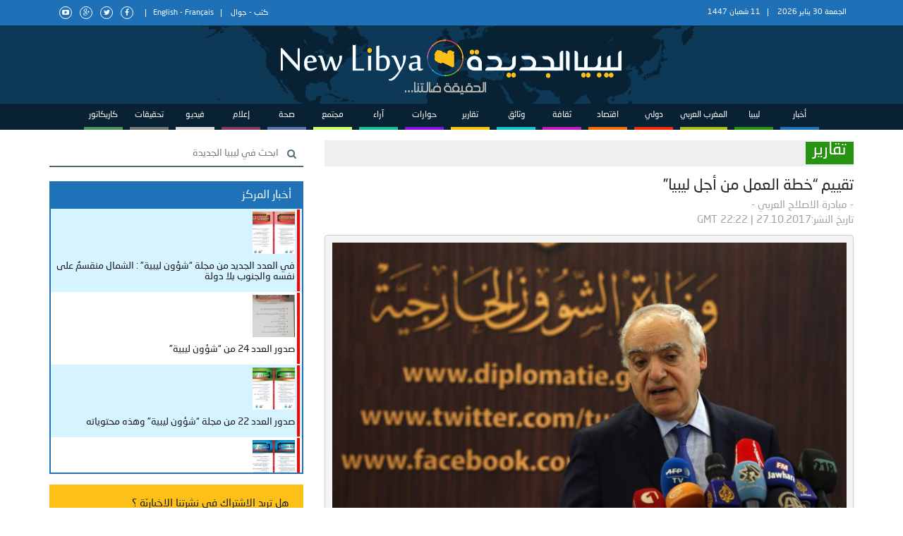

--- FILE ---
content_type: text/html; charset=UTF-8
request_url: http://www.newlibya.net/?p=21754
body_size: 18369
content:
<!DOCTYPE html> <!--[if IE 7]><html class="ie ie7" dir="rtl" lang="ar"
 prefix="og: https://ogp.me/ns#" 
 xmlns:fb="http://ogp.me/ns/fb#"> <![endif]--> <!--[if IE 8]><html class="ie ie8" dir="rtl" lang="ar"
 prefix="og: https://ogp.me/ns#" 
 xmlns:fb="http://ogp.me/ns/fb#"> <![endif]--> <!--[if !(IE 7) & !(IE 8)]><!--><html dir="rtl" lang="ar"
 prefix="og: https://ogp.me/ns#" 
 xmlns:fb="http://ogp.me/ns/fb#"> <!--<![endif]--><head><meta charset="UTF-8"><meta name="viewport" content="width=device-width"><link rel="profile" href="http://gmpg.org/xfn/11"><link rel="pingback" href="http://www.newlibya.net/xmlrpc.php"> <!--[if lt IE 9]> <script src="http://www.newlibya.net/wp-content/themes/newLibya/js/html5.js"></script> <![endif]--><link rel="icon" type="image/x-icon" href="/favicon.ico"><title>تقييم “خطة العمل من أجل ليبيا” - NewLibya</title><meta name="description" content="في ورقة جديدة لمبادرة الإصلاح العربي عن الملف الليبي تقدم المحامية والباحثة الليبية تقييما لخطة المبعوث الاممي إلى ليبيا بهدف تبيان طبيعتها وتعقيداتها في محاولة لتوضيح ما يُتوقع من معوقات ووضع مجموعة من التوصيات لمواجهتها..." /><meta name="robots" content="max-image-preview:large" /><link rel="canonical" href="http://www.newlibya.net/?p=21754" /><meta name="generator" content="All in One SEO (AIOSEO) 4.3.7" /><meta property="og:locale" content="ar_AR" /><meta property="og:site_name" content="NewLibya - انقر و اطلع الآن على آخر اخبار ليبيا الجديدة. اول موقع اخباري ينشر اخر اخبار ليبيا حينيا و من جميع المصادر" /><meta property="og:type" content="article" /><meta property="og:title" content="تقييم “خطة العمل من أجل ليبيا” - NewLibya" /><meta property="og:description" content="في ورقة جديدة لمبادرة الإصلاح العربي عن الملف الليبي تقدم المحامية والباحثة الليبية تقييما لخطة المبعوث الاممي إلى ليبيا بهدف تبيان طبيعتها وتعقيداتها في محاولة لتوضيح ما يُتوقع من معوقات ووضع مجموعة من التوصيات لمواجهتها..." /><meta property="og:url" content="http://www.newlibya.net/?p=21754" /><meta property="article:published_time" content="2017-10-27T22:22:04+00:00" /><meta property="article:modified_time" content="2017-10-27T22:45:46+00:00" /><meta name="twitter:card" content="summary_large_image" /><meta name="twitter:title" content="تقييم “خطة العمل من أجل ليبيا” - NewLibya" /><meta name="twitter:description" content="في ورقة جديدة لمبادرة الإصلاح العربي عن الملف الليبي تقدم المحامية والباحثة الليبية تقييما لخطة المبعوث الاممي إلى ليبيا بهدف تبيان طبيعتها وتعقيداتها في محاولة لتوضيح ما يُتوقع من معوقات ووضع مجموعة من التوصيات لمواجهتها..." /> <script type="application/ld+json" class="aioseo-schema">{"@context":"https:\/\/schema.org","@graph":[{"@type":"BlogPosting","@id":"http:\/\/www.newlibya.net\/?p=21754#blogposting","name":"\u062a\u0642\u064a\u064a\u0645 \u201c\u062e\u0637\u0629 \u0627\u0644\u0639\u0645\u0644 \u0645\u0646 \u0623\u062c\u0644 \u0644\u064a\u0628\u064a\u0627\u201d - NewLibya","headline":"\u062a\u0642\u064a\u064a\u0645 &#8220;\u062e\u0637\u0629 \u0627\u0644\u0639\u0645\u0644 \u0645\u0646 \u0623\u062c\u0644 \u0644\u064a\u0628\u064a\u0627&#8221;","author":{"@id":"http:\/\/www.newlibya.net\/?author=4#author"},"publisher":{"@id":"http:\/\/www.newlibya.net\/#organization"},"image":{"@type":"ImageObject","url":"http:\/\/www.newlibya.net\/wp-content\/uploads\/2017\/10\/h_53695230.jpg","width":700,"height":455},"datePublished":"2017-10-27T22:22:04+01:00","dateModified":"2017-10-27T22:45:46+01:00","inLanguage":"ar","mainEntityOfPage":{"@id":"http:\/\/www.newlibya.net\/?p=21754#webpage"},"isPartOf":{"@id":"http:\/\/www.newlibya.net\/?p=21754#webpage"},"articleSection":"\u062a\u0642\u0627\u0631\u064a\u0631, \u062f\u0648\u0644\u064a, \u0633\u064a\u0627\u0633\u0629, \u0644\u064a\u0628\u064a\u0627"},{"@type":"BreadcrumbList","@id":"http:\/\/www.newlibya.net\/?p=21754#breadcrumblist","itemListElement":[{"@type":"ListItem","@id":"http:\/\/www.newlibya.net\/#listItem","position":1,"item":{"@type":"WebPage","@id":"http:\/\/www.newlibya.net\/","name":"\u0627\u0644\u0631\u0626\u064a\u0633\u064a\u0629","description":"\u0627\u0646\u0642\u0631 \u0648 \u0627\u0637\u0644\u0639 \u0627\u0644\u0622\u0646 \u0639\u0644\u0649 \u0622\u062e\u0631 \u0627\u062e\u0628\u0627\u0631 \u0644\u064a\u0628\u064a\u0627 \u0627\u0644\u062c\u062f\u064a\u062f\u0629. \u0627\u0648\u0644 \u0645\u0648\u0642\u0639 \u0627\u062e\u0628\u0627\u0631\u064a \u064a\u0646\u0634\u0631 \u0627\u062e\u0631 \u0627\u062e\u0628\u0627\u0631 \u0644\u064a\u0628\u064a\u0627 \u062d\u064a\u0646\u064a\u0627 \u0648 \u0645\u0646 \u062c\u0645\u064a\u0639 \u0627\u0644\u0645\u0635\u0627\u062f\u0631","url":"http:\/\/www.newlibya.net\/"},"nextItem":"http:\/\/www.newlibya.net\/?p=21754#listItem"},{"@type":"ListItem","@id":"http:\/\/www.newlibya.net\/?p=21754#listItem","position":2,"item":{"@type":"WebPage","@id":"http:\/\/www.newlibya.net\/?p=21754","name":"\u062a\u0642\u064a\u064a\u0645 \"\u062e\u0637\u0629 \u0627\u0644\u0639\u0645\u0644 \u0645\u0646 \u0623\u062c\u0644 \u0644\u064a\u0628\u064a\u0627\"","description":"\u0641\u064a \u0648\u0631\u0642\u0629 \u062c\u062f\u064a\u062f\u0629 \u0644\u0645\u0628\u0627\u062f\u0631\u0629 \u0627\u0644\u0625\u0635\u0644\u0627\u062d \u0627\u0644\u0639\u0631\u0628\u064a \u0639\u0646 \u0627\u0644\u0645\u0644\u0641 \u0627\u0644\u0644\u064a\u0628\u064a \u062a\u0642\u062f\u0645 \u0627\u0644\u0645\u062d\u0627\u0645\u064a\u0629 \u0648\u0627\u0644\u0628\u0627\u062d\u062b\u0629 \u0627\u0644\u0644\u064a\u0628\u064a\u0629 \u062a\u0642\u064a\u064a\u0645\u0627 \u0644\u062e\u0637\u0629 \u0627\u0644\u0645\u0628\u0639\u0648\u062b \u0627\u0644\u0627\u0645\u0645\u064a \u0625\u0644\u0649 \u0644\u064a\u0628\u064a\u0627 \u0628\u0647\u062f\u0641 \u062a\u0628\u064a\u0627\u0646 \u0637\u0628\u064a\u0639\u062a\u0647\u0627 \u0648\u062a\u0639\u0642\u064a\u062f\u0627\u062a\u0647\u0627 \u0641\u064a \u0645\u062d\u0627\u0648\u0644\u0629 \u0644\u062a\u0648\u0636\u064a\u062d \u0645\u0627 \u064a\u064f\u062a\u0648\u0642\u0639 \u0645\u0646 \u0645\u0639\u0648\u0642\u0627\u062a \u0648\u0648\u0636\u0639 \u0645\u062c\u0645\u0648\u0639\u0629 \u0645\u0646 \u0627\u0644\u062a\u0648\u0635\u064a\u0627\u062a \u0644\u0645\u0648\u0627\u062c\u0647\u062a\u0647\u0627...","url":"http:\/\/www.newlibya.net\/?p=21754"},"previousItem":"http:\/\/www.newlibya.net\/#listItem"}]},{"@type":"Organization","@id":"http:\/\/www.newlibya.net\/#organization","name":"NewLibya","url":"http:\/\/www.newlibya.net\/"},{"@type":"Person","@id":"http:\/\/www.newlibya.net\/?author=4#author","url":"http:\/\/www.newlibya.net\/?author=4","name":"Farouk","image":{"@type":"ImageObject","@id":"http:\/\/www.newlibya.net\/?p=21754#authorImage","url":"http:\/\/1.gravatar.com\/avatar\/a1898abca682f9a722aadf1eef21e3d1?s=96&d=mm&r=g","width":96,"height":96,"caption":"Farouk"}},{"@type":"WebPage","@id":"http:\/\/www.newlibya.net\/?p=21754#webpage","url":"http:\/\/www.newlibya.net\/?p=21754","name":"\u062a\u0642\u064a\u064a\u0645 \u201c\u062e\u0637\u0629 \u0627\u0644\u0639\u0645\u0644 \u0645\u0646 \u0623\u062c\u0644 \u0644\u064a\u0628\u064a\u0627\u201d - NewLibya","description":"\u0641\u064a \u0648\u0631\u0642\u0629 \u062c\u062f\u064a\u062f\u0629 \u0644\u0645\u0628\u0627\u062f\u0631\u0629 \u0627\u0644\u0625\u0635\u0644\u0627\u062d \u0627\u0644\u0639\u0631\u0628\u064a \u0639\u0646 \u0627\u0644\u0645\u0644\u0641 \u0627\u0644\u0644\u064a\u0628\u064a \u062a\u0642\u062f\u0645 \u0627\u0644\u0645\u062d\u0627\u0645\u064a\u0629 \u0648\u0627\u0644\u0628\u0627\u062d\u062b\u0629 \u0627\u0644\u0644\u064a\u0628\u064a\u0629 \u062a\u0642\u064a\u064a\u0645\u0627 \u0644\u062e\u0637\u0629 \u0627\u0644\u0645\u0628\u0639\u0648\u062b \u0627\u0644\u0627\u0645\u0645\u064a \u0625\u0644\u0649 \u0644\u064a\u0628\u064a\u0627 \u0628\u0647\u062f\u0641 \u062a\u0628\u064a\u0627\u0646 \u0637\u0628\u064a\u0639\u062a\u0647\u0627 \u0648\u062a\u0639\u0642\u064a\u062f\u0627\u062a\u0647\u0627 \u0641\u064a \u0645\u062d\u0627\u0648\u0644\u0629 \u0644\u062a\u0648\u0636\u064a\u062d \u0645\u0627 \u064a\u064f\u062a\u0648\u0642\u0639 \u0645\u0646 \u0645\u0639\u0648\u0642\u0627\u062a \u0648\u0648\u0636\u0639 \u0645\u062c\u0645\u0648\u0639\u0629 \u0645\u0646 \u0627\u0644\u062a\u0648\u0635\u064a\u0627\u062a \u0644\u0645\u0648\u0627\u062c\u0647\u062a\u0647\u0627...","inLanguage":"ar","isPartOf":{"@id":"http:\/\/www.newlibya.net\/#website"},"breadcrumb":{"@id":"http:\/\/www.newlibya.net\/?p=21754#breadcrumblist"},"author":{"@id":"http:\/\/www.newlibya.net\/?author=4#author"},"creator":{"@id":"http:\/\/www.newlibya.net\/?author=4#author"},"image":{"@type":"ImageObject","url":"http:\/\/www.newlibya.net\/wp-content\/uploads\/2017\/10\/h_53695230.jpg","@id":"http:\/\/www.newlibya.net\/#mainImage","width":700,"height":455},"primaryImageOfPage":{"@id":"http:\/\/www.newlibya.net\/?p=21754#mainImage"},"datePublished":"2017-10-27T22:22:04+01:00","dateModified":"2017-10-27T22:45:46+01:00"},{"@type":"WebSite","@id":"http:\/\/www.newlibya.net\/#website","url":"http:\/\/www.newlibya.net\/","name":"NewLibya","description":"\u0627\u0646\u0642\u0631 \u0648 \u0627\u0637\u0644\u0639 \u0627\u0644\u0622\u0646 \u0639\u0644\u0649 \u0622\u062e\u0631 \u0627\u062e\u0628\u0627\u0631 \u0644\u064a\u0628\u064a\u0627 \u0627\u0644\u062c\u062f\u064a\u062f\u0629. \u0627\u0648\u0644 \u0645\u0648\u0642\u0639 \u0627\u062e\u0628\u0627\u0631\u064a \u064a\u0646\u0634\u0631 \u0627\u062e\u0631 \u0627\u062e\u0628\u0627\u0631 \u0644\u064a\u0628\u064a\u0627 \u062d\u064a\u0646\u064a\u0627 \u0648 \u0645\u0646 \u062c\u0645\u064a\u0639 \u0627\u0644\u0645\u0635\u0627\u062f\u0631","inLanguage":"ar","publisher":{"@id":"http:\/\/www.newlibya.net\/#organization"}}]}</script> <link rel='dns-prefetch' href='//stats.wp.com' /><link rel='dns-prefetch' href='//v0.wordpress.com' /><link rel='dns-prefetch' href='//jetpack.wordpress.com' /><link rel='dns-prefetch' href='//s0.wp.com' /><link rel='dns-prefetch' href='//public-api.wordpress.com' /><link rel='dns-prefetch' href='//0.gravatar.com' /><link rel='dns-prefetch' href='//1.gravatar.com' /><link rel='dns-prefetch' href='//2.gravatar.com' /><link rel='dns-prefetch' href='//widgets.wp.com' /><link rel="alternate" type="application/rss+xml" title="NewLibya &laquo; الخلاصة" href="http://www.newlibya.net/?feed=rss2" /><link rel="alternate" type="application/rss+xml" title="NewLibya &laquo; خلاصة التعليقات" href="http://www.newlibya.net/?feed=comments-rss2" /><link rel="alternate" type="application/rss+xml" title="NewLibya &laquo; تقييم &#8220;خطة العمل من أجل ليبيا&#8221; خلاصة التعليقات" href="http://www.newlibya.net/?feed=rss2&#038;p=21754" />  <script defer src="[data-uri]"></script> <style type="text/css">img.wp-smiley,
img.emoji {
	display: inline !important;
	border: none !important;
	box-shadow: none !important;
	height: 1em !important;
	width: 1em !important;
	margin: 0 0.07em !important;
	vertical-align: -0.1em !important;
	background: none !important;
	padding: 0 !important;
}</style><link rel='stylesheet' id='wp-block-library-rtl-css' href='http://www.newlibya.net/wp-includes/css/dist/block-library/style-rtl.min.css?ver=6.2.8' type='text/css' media='all' /><style id='wp-block-library-inline-css' type='text/css'>.has-text-align-justify{text-align:justify;}</style><link rel='stylesheet' id='jetpack-videopress-video-block-view-css' href='http://www.newlibya.net/wp-content/plugins/jetpack/jetpack_vendor/automattic/jetpack-videopress/build/block-editor/blocks/video/view.rtl.css?minify=false&#038;ver=317afd605f368082816f' type='text/css' media='all' /><link rel='stylesheet' id='mediaelement-css' href='http://www.newlibya.net/wp-includes/js/mediaelement/mediaelementplayer-legacy.min.css?ver=4.2.17' type='text/css' media='all' /><link rel='stylesheet' id='wp-mediaelement-css' href='http://www.newlibya.net/wp-includes/js/mediaelement/wp-mediaelement.min.css?ver=6.2.8' type='text/css' media='all' /><link rel='stylesheet' id='classic-theme-styles-css' href='http://www.newlibya.net/wp-includes/css/classic-themes.min.css?ver=6.2.8' type='text/css' media='all' /><style id='global-styles-inline-css' type='text/css'>body{--wp--preset--color--black: #000000;--wp--preset--color--cyan-bluish-gray: #abb8c3;--wp--preset--color--white: #ffffff;--wp--preset--color--pale-pink: #f78da7;--wp--preset--color--vivid-red: #cf2e2e;--wp--preset--color--luminous-vivid-orange: #ff6900;--wp--preset--color--luminous-vivid-amber: #fcb900;--wp--preset--color--light-green-cyan: #7bdcb5;--wp--preset--color--vivid-green-cyan: #00d084;--wp--preset--color--pale-cyan-blue: #8ed1fc;--wp--preset--color--vivid-cyan-blue: #0693e3;--wp--preset--color--vivid-purple: #9b51e0;--wp--preset--gradient--vivid-cyan-blue-to-vivid-purple: linear-gradient(135deg,rgba(6,147,227,1) 0%,rgb(155,81,224) 100%);--wp--preset--gradient--light-green-cyan-to-vivid-green-cyan: linear-gradient(135deg,rgb(122,220,180) 0%,rgb(0,208,130) 100%);--wp--preset--gradient--luminous-vivid-amber-to-luminous-vivid-orange: linear-gradient(135deg,rgba(252,185,0,1) 0%,rgba(255,105,0,1) 100%);--wp--preset--gradient--luminous-vivid-orange-to-vivid-red: linear-gradient(135deg,rgba(255,105,0,1) 0%,rgb(207,46,46) 100%);--wp--preset--gradient--very-light-gray-to-cyan-bluish-gray: linear-gradient(135deg,rgb(238,238,238) 0%,rgb(169,184,195) 100%);--wp--preset--gradient--cool-to-warm-spectrum: linear-gradient(135deg,rgb(74,234,220) 0%,rgb(151,120,209) 20%,rgb(207,42,186) 40%,rgb(238,44,130) 60%,rgb(251,105,98) 80%,rgb(254,248,76) 100%);--wp--preset--gradient--blush-light-purple: linear-gradient(135deg,rgb(255,206,236) 0%,rgb(152,150,240) 100%);--wp--preset--gradient--blush-bordeaux: linear-gradient(135deg,rgb(254,205,165) 0%,rgb(254,45,45) 50%,rgb(107,0,62) 100%);--wp--preset--gradient--luminous-dusk: linear-gradient(135deg,rgb(255,203,112) 0%,rgb(199,81,192) 50%,rgb(65,88,208) 100%);--wp--preset--gradient--pale-ocean: linear-gradient(135deg,rgb(255,245,203) 0%,rgb(182,227,212) 50%,rgb(51,167,181) 100%);--wp--preset--gradient--electric-grass: linear-gradient(135deg,rgb(202,248,128) 0%,rgb(113,206,126) 100%);--wp--preset--gradient--midnight: linear-gradient(135deg,rgb(2,3,129) 0%,rgb(40,116,252) 100%);--wp--preset--duotone--dark-grayscale: url('#wp-duotone-dark-grayscale');--wp--preset--duotone--grayscale: url('#wp-duotone-grayscale');--wp--preset--duotone--purple-yellow: url('#wp-duotone-purple-yellow');--wp--preset--duotone--blue-red: url('#wp-duotone-blue-red');--wp--preset--duotone--midnight: url('#wp-duotone-midnight');--wp--preset--duotone--magenta-yellow: url('#wp-duotone-magenta-yellow');--wp--preset--duotone--purple-green: url('#wp-duotone-purple-green');--wp--preset--duotone--blue-orange: url('#wp-duotone-blue-orange');--wp--preset--font-size--small: 13px;--wp--preset--font-size--medium: 20px;--wp--preset--font-size--large: 36px;--wp--preset--font-size--x-large: 42px;--wp--preset--spacing--20: 0.44rem;--wp--preset--spacing--30: 0.67rem;--wp--preset--spacing--40: 1rem;--wp--preset--spacing--50: 1.5rem;--wp--preset--spacing--60: 2.25rem;--wp--preset--spacing--70: 3.38rem;--wp--preset--spacing--80: 5.06rem;--wp--preset--shadow--natural: 6px 6px 9px rgba(0, 0, 0, 0.2);--wp--preset--shadow--deep: 12px 12px 50px rgba(0, 0, 0, 0.4);--wp--preset--shadow--sharp: 6px 6px 0px rgba(0, 0, 0, 0.2);--wp--preset--shadow--outlined: 6px 6px 0px -3px rgba(255, 255, 255, 1), 6px 6px rgba(0, 0, 0, 1);--wp--preset--shadow--crisp: 6px 6px 0px rgba(0, 0, 0, 1);}:where(.is-layout-flex){gap: 0.5em;}body .is-layout-flow > .alignleft{float: left;margin-inline-start: 0;margin-inline-end: 2em;}body .is-layout-flow > .alignright{float: right;margin-inline-start: 2em;margin-inline-end: 0;}body .is-layout-flow > .aligncenter{margin-left: auto !important;margin-right: auto !important;}body .is-layout-constrained > .alignleft{float: left;margin-inline-start: 0;margin-inline-end: 2em;}body .is-layout-constrained > .alignright{float: right;margin-inline-start: 2em;margin-inline-end: 0;}body .is-layout-constrained > .aligncenter{margin-left: auto !important;margin-right: auto !important;}body .is-layout-constrained > :where(:not(.alignleft):not(.alignright):not(.alignfull)){max-width: var(--wp--style--global--content-size);margin-left: auto !important;margin-right: auto !important;}body .is-layout-constrained > .alignwide{max-width: var(--wp--style--global--wide-size);}body .is-layout-flex{display: flex;}body .is-layout-flex{flex-wrap: wrap;align-items: center;}body .is-layout-flex > *{margin: 0;}:where(.wp-block-columns.is-layout-flex){gap: 2em;}.has-black-color{color: var(--wp--preset--color--black) !important;}.has-cyan-bluish-gray-color{color: var(--wp--preset--color--cyan-bluish-gray) !important;}.has-white-color{color: var(--wp--preset--color--white) !important;}.has-pale-pink-color{color: var(--wp--preset--color--pale-pink) !important;}.has-vivid-red-color{color: var(--wp--preset--color--vivid-red) !important;}.has-luminous-vivid-orange-color{color: var(--wp--preset--color--luminous-vivid-orange) !important;}.has-luminous-vivid-amber-color{color: var(--wp--preset--color--luminous-vivid-amber) !important;}.has-light-green-cyan-color{color: var(--wp--preset--color--light-green-cyan) !important;}.has-vivid-green-cyan-color{color: var(--wp--preset--color--vivid-green-cyan) !important;}.has-pale-cyan-blue-color{color: var(--wp--preset--color--pale-cyan-blue) !important;}.has-vivid-cyan-blue-color{color: var(--wp--preset--color--vivid-cyan-blue) !important;}.has-vivid-purple-color{color: var(--wp--preset--color--vivid-purple) !important;}.has-black-background-color{background-color: var(--wp--preset--color--black) !important;}.has-cyan-bluish-gray-background-color{background-color: var(--wp--preset--color--cyan-bluish-gray) !important;}.has-white-background-color{background-color: var(--wp--preset--color--white) !important;}.has-pale-pink-background-color{background-color: var(--wp--preset--color--pale-pink) !important;}.has-vivid-red-background-color{background-color: var(--wp--preset--color--vivid-red) !important;}.has-luminous-vivid-orange-background-color{background-color: var(--wp--preset--color--luminous-vivid-orange) !important;}.has-luminous-vivid-amber-background-color{background-color: var(--wp--preset--color--luminous-vivid-amber) !important;}.has-light-green-cyan-background-color{background-color: var(--wp--preset--color--light-green-cyan) !important;}.has-vivid-green-cyan-background-color{background-color: var(--wp--preset--color--vivid-green-cyan) !important;}.has-pale-cyan-blue-background-color{background-color: var(--wp--preset--color--pale-cyan-blue) !important;}.has-vivid-cyan-blue-background-color{background-color: var(--wp--preset--color--vivid-cyan-blue) !important;}.has-vivid-purple-background-color{background-color: var(--wp--preset--color--vivid-purple) !important;}.has-black-border-color{border-color: var(--wp--preset--color--black) !important;}.has-cyan-bluish-gray-border-color{border-color: var(--wp--preset--color--cyan-bluish-gray) !important;}.has-white-border-color{border-color: var(--wp--preset--color--white) !important;}.has-pale-pink-border-color{border-color: var(--wp--preset--color--pale-pink) !important;}.has-vivid-red-border-color{border-color: var(--wp--preset--color--vivid-red) !important;}.has-luminous-vivid-orange-border-color{border-color: var(--wp--preset--color--luminous-vivid-orange) !important;}.has-luminous-vivid-amber-border-color{border-color: var(--wp--preset--color--luminous-vivid-amber) !important;}.has-light-green-cyan-border-color{border-color: var(--wp--preset--color--light-green-cyan) !important;}.has-vivid-green-cyan-border-color{border-color: var(--wp--preset--color--vivid-green-cyan) !important;}.has-pale-cyan-blue-border-color{border-color: var(--wp--preset--color--pale-cyan-blue) !important;}.has-vivid-cyan-blue-border-color{border-color: var(--wp--preset--color--vivid-cyan-blue) !important;}.has-vivid-purple-border-color{border-color: var(--wp--preset--color--vivid-purple) !important;}.has-vivid-cyan-blue-to-vivid-purple-gradient-background{background: var(--wp--preset--gradient--vivid-cyan-blue-to-vivid-purple) !important;}.has-light-green-cyan-to-vivid-green-cyan-gradient-background{background: var(--wp--preset--gradient--light-green-cyan-to-vivid-green-cyan) !important;}.has-luminous-vivid-amber-to-luminous-vivid-orange-gradient-background{background: var(--wp--preset--gradient--luminous-vivid-amber-to-luminous-vivid-orange) !important;}.has-luminous-vivid-orange-to-vivid-red-gradient-background{background: var(--wp--preset--gradient--luminous-vivid-orange-to-vivid-red) !important;}.has-very-light-gray-to-cyan-bluish-gray-gradient-background{background: var(--wp--preset--gradient--very-light-gray-to-cyan-bluish-gray) !important;}.has-cool-to-warm-spectrum-gradient-background{background: var(--wp--preset--gradient--cool-to-warm-spectrum) !important;}.has-blush-light-purple-gradient-background{background: var(--wp--preset--gradient--blush-light-purple) !important;}.has-blush-bordeaux-gradient-background{background: var(--wp--preset--gradient--blush-bordeaux) !important;}.has-luminous-dusk-gradient-background{background: var(--wp--preset--gradient--luminous-dusk) !important;}.has-pale-ocean-gradient-background{background: var(--wp--preset--gradient--pale-ocean) !important;}.has-electric-grass-gradient-background{background: var(--wp--preset--gradient--electric-grass) !important;}.has-midnight-gradient-background{background: var(--wp--preset--gradient--midnight) !important;}.has-small-font-size{font-size: var(--wp--preset--font-size--small) !important;}.has-medium-font-size{font-size: var(--wp--preset--font-size--medium) !important;}.has-large-font-size{font-size: var(--wp--preset--font-size--large) !important;}.has-x-large-font-size{font-size: var(--wp--preset--font-size--x-large) !important;}
.wp-block-navigation a:where(:not(.wp-element-button)){color: inherit;}
:where(.wp-block-columns.is-layout-flex){gap: 2em;}
.wp-block-pullquote{font-size: 1.5em;line-height: 1.6;}</style><link rel='stylesheet' id='wordpress-popular-posts-css-css' href='http://www.newlibya.net/wp-content/plugins/wordpress-popular-posts/assets/css/wpp.css?ver=6.1.1' type='text/css' media='all' /><link rel='stylesheet' id='bootstrap-css' href='http://www.newlibya.net/wp-content/themes/newLibya/assets/css/bootstrap.css?ver=6.2.8' type='text/css' media='all' /><link rel='stylesheet' id='animate-css' href='http://www.newlibya.net/wp-content/themes/newLibya/assets/css/animate.css?ver=6.2.8' type='text/css' media='all' /><link rel='stylesheet' id='rtl-css' href='http://www.newlibya.net/wp-content/themes/newLibya/assets/css/bootstrap-rtl.css?ver=6.2.8' type='text/css' media='all' /><link rel='stylesheet' id='modal-css' href='http://www.newlibya.net/wp-content/themes/newLibya/assets/css/bootstrap-modal.css?ver=6.2.8' type='text/css' media='all' /><link rel='stylesheet' id='style-css' href='http://www.newlibya.net/wp-content/themes/newLibya/assets/css/style.css?ver=6.2.8' type='text/css' media='all' /><link rel='stylesheet' id='responsive-css' href='http://www.newlibya.net/wp-content/themes/newLibya/assets/css/responsive.css?ver=6.2.8' type='text/css' media='all' /><link rel='stylesheet' id='font-awesome-css' href='http://www.newlibya.net/wp-content/themes/newLibya/assets/css/font-awesome.min.css?ver=6.2.8' type='text/css' media='all' /><link rel='stylesheet' id='cssrtl-css' href='http://www.newlibya.net/wp-content/themes/newLibya/assets/css/css_rtl.css?ver=6.2.8' type='text/css' media='all' /><link rel='stylesheet' id='cssadded-css' href='http://www.newlibya.net/wp-content/themes/newLibya/assets/css/css_added.css?ver=6.2.8' type='text/css' media='all' /><link rel='stylesheet' id='newsletter-css' href='http://www.newlibya.net/wp-content/plugins/newsletter/style.css?ver=7.7.0' type='text/css' media='all' /><link rel='stylesheet' id='jetpack_css-rtl-css' href='http://www.newlibya.net/wp-content/plugins/jetpack/css/jetpack-rtl.css?ver=12.1.2' type='text/css' media='all' /><link rel='stylesheet' id='tw-recent-posts-widget-css' href='http://www.newlibya.net/wp-content/plugins/tw-recent-posts-widget/tw-recent-posts-widget.css?ver=1.0.5' type='text/css' media='screen' /> <script type="text/javascript" src="https://apis.google.com/js/plusone.js"  async defer>{lang: "en-US"}</script><script defer id="jetpack_related-posts-js-extra" src="[data-uri]"></script> <script defer type='text/javascript' src='http://www.newlibya.net/wp-content/plugins/jetpack/_inc/build/related-posts/related-posts.min.js?ver=20211209' id='jetpack_related-posts-js'></script> <script type='application/json' id='wpp-json'>{"sampling_active":0,"sampling_rate":10,"ajax_url":"http:\/\/www.newlibya.net\/index.php?rest_route=\/wordpress-popular-posts\/v1\/popular-posts","api_url":"http:\/\/www.newlibya.net\/index.php?rest_route=\/wordpress-popular-posts","ID":21754,"token":"545805181e","lang":0,"debug":0}</script> <script defer type='text/javascript' src='http://www.newlibya.net/wp-content/plugins/wordpress-popular-posts/assets/js/wpp.min.js?ver=6.1.1' id='wpp-js-js'></script> <script defer type='text/javascript' src='http://www.newlibya.net/wp-includes/js/jquery/jquery.min.js?ver=3.6.4' id='jquery-core-js'></script> <script defer type='text/javascript' src='http://www.newlibya.net/wp-includes/js/jquery/jquery-migrate.min.js?ver=3.4.0' id='jquery-migrate-js'></script> <link rel="https://api.w.org/" href="http://www.newlibya.net/index.php?rest_route=/" /><link rel="alternate" type="application/json" href="http://www.newlibya.net/index.php?rest_route=/wp/v2/posts/21754" /><link rel="EditURI" type="application/rsd+xml" title="RSD" href="http://www.newlibya.net/xmlrpc.php?rsd" /><link rel="wlwmanifest" type="application/wlwmanifest+xml" href="http://www.newlibya.net/wp-includes/wlwmanifest.xml" /><link rel="stylesheet" href="http://www.newlibya.net/wp-content/themes/newLibya/rtl.css" type="text/css" media="screen" /><meta name="generator" content="WordPress 6.2.8" /><link rel='shortlink' href='https://wp.me/p6SBPX-5ES' /><link rel="alternate" type="application/json+oembed" href="http://www.newlibya.net/index.php?rest_route=%2Foembed%2F1.0%2Fembed&#038;url=http%3A%2F%2Fwww.newlibya.net%2F%3Fp%3D21754" /><link rel="alternate" type="text/xml+oembed" href="http://www.newlibya.net/index.php?rest_route=%2Foembed%2F1.0%2Fembed&#038;url=http%3A%2F%2Fwww.newlibya.net%2F%3Fp%3D21754&#038;format=xml" /><style type="text/css">.related_posts_rpw_main_image {

	
	float:right;
	
	margin: 0px 0px 0px 10px;    padding: 0px;
}

.related_posts_rpw_main_image img{

    background: none repeat scroll 0 0 #FFFFFF;

    margin: 0px 0px 0px 0px;

    padding: 0px;

}

.related_posts_rpw_main_image a img{

//border: 3px solid #f5f5f5;

}




.imgshadow_light {

    background: none repeat scroll 0 0 #FFFFFF;

    border: 1px solid #777777;

    box-shadow: 0 0 5px #666666;

}

.related_posts_rpw_time {

	position: absolute;display: block;

	color: #CCCCCC;direction: ltr;font: 13px/28px sans-serif;z-index: 1;right: 15px;top: 0px;

	text-align: right;

	width: 120px;

}

#related_posts_rpw h3{

	text-align:left;

	direction:ltr;

	font-size: 14px;

	border: medium none;

	padding: 0px;

	margin: 0px;

}

#related_posts_rpw ul h3{

	width:88%;

}
#related_posts_rpw
{
	text-align: center;
	display: table;
}
.related_posts_rpw_main_content {

		direction:rtl;
	text-align: rtl;

}

.related_posts_rpw_main_content p{

	$rpw_image_direction = $rpw_related_posts_settings['rpw_image_direction'];

	text-align:right;

	color:#4c4c4c;
	
	$rpw_text_direction = $rpw_related_posts_settings['rpw_text_direction'];

	direction:rtl;
	
	margin: 0px 0px 2px 0px;

}

#related_posts_rpw ul{

	margin:0px;

	padding: 0 8px;
	
	justify-content: flex-start  flex-end  center   space-between  space-around;
}

#related_posts_rpw li{

	display: block;
	border-bottom: 1px dotted #CCCCCC;
	margin: 0 0 6px;

	padding: 0 0 6px;


}

#related_posts_rpw li:after{

	clear: both;

	content: ".";

	display: block;

	height: 0;

	line-height: 0;

	visibility: hidden;

}
#related_posts_rpw li img{

	border: 1px solid #EEEEEE;

    //float: left;

    margin-right: 2px;

    padding: 3px;
    
    width: 40px;
    
    height: 40px;
}

#entry-meta-span {

    background: none repeat scroll 0 0 #000000;

    color: #CCCCCC;

    display: block;

    font-size: 11px;

    height: 20px;

    margin: -95px 470px 0;

    opacity: 0.55;

    position: relative;

    text-align: center;

    width: 100%;

    z-index: 99;

    border-radius: 15px 15px 15px 15px;

    -moz-border-radius: 15px 15px 15px 15px;

    -webkit-border-radius: 15px 15px 15px 15px;

    -khtmlborder-radius: 15px 15px 15px 15px;

}

.credit-span,.credit-span a{

color:#8B8B8B;

font-size: 9pt;

text-align:right;

text-decoration:none;

}

//#related_posts_rpw li:hover{background:#F9F9F9;-moz-transition: all 0.3s ease-out 0s;}</style><meta property="fb:app_id" content="1614325488835039"/><style type="text/css">.qtranxs_flag_ar {background-image: url(http://www.newlibya.net/wp-content/plugins/qtranslate-x/flags/arle.png); background-repeat: no-repeat;}
.qtranxs_flag_en {background-image: url(http://www.newlibya.net/wp-content/plugins/qtranslate-x/flags/gb.png); background-repeat: no-repeat;}
.qtranxs_flag_fr {background-image: url(http://www.newlibya.net/wp-content/plugins/qtranslate-x/flags/fr.png); background-repeat: no-repeat;}</style><link hreflang="ar" href="http://www.newlibya.net/?p=21754&lang=ar" rel="alternate" /><link hreflang="en" href="http://www.newlibya.net/?p=21754&lang=en" rel="alternate" /><link hreflang="fr" href="http://www.newlibya.net/?p=21754&lang=fr" rel="alternate" /><link hreflang="x-default" href="http://www.newlibya.net/?p=21754" rel="alternate" /><meta name="generator" content="qTranslate-X 3.4.6.8" /><style>img#wpstats{display:none}</style><style id="wpp-loading-animation-styles">@-webkit-keyframes bgslide{from{background-position-x:0}to{background-position-x:-200%}}@keyframes bgslide{from{background-position-x:0}to{background-position-x:-200%}}.wpp-widget-placeholder,.wpp-widget-block-placeholder{margin:0 auto;width:60px;height:3px;background:#dd3737;background:linear-gradient(90deg,#dd3737 0%,#571313 10%,#dd3737 100%);background-size:200% auto;border-radius:3px;-webkit-animation:bgslide 1s infinite linear;animation:bgslide 1s infinite linear}</style><style type="text/css" id="twentythirteen-header-css">.site-header {
			background: url(http://www.newlibya.net/wp-content/themes/newLibya/images/headers/circle.png) no-repeat scroll top;
			background-size: 1600px auto;
		}
		@media (max-width: 767px) {
			.site-header {
				background-size: 768px auto;
			}
		}
		@media (max-width: 359px) {
			.site-header {
				background-size: 360px auto;
			}
		}</style></head><body class="rtl post-template-default single single-post postid-21754 single-format-standard sidebar"><header><div id="header-top" class=" wow fadeIn animated" data-wow-duration="1s"  data-wow-delay="0.1s"><div class="container"><div class="row"><div class="col-lg-6 col-md-6 col-sm-6 col-xs-12  top_001"><div class="date"> <span> الجمعة 30 يناير 2026 </span> <span> 11&nbsp;شعبان&nbsp;1447 </span></div></div><div class="col-lg-6 col-md-6 col-sm-6 col-xs-12  top_002"><div class="date"> <span id="other-links"> <a href="?cat=2997">كتب</a> - <a href="#">جوال</a> </span> <span id="languages"> <a href='http://www.newlibya.net/?lang=en'>English</a> - <a href='http://www.newlibya.net/?lang=fr'>Français</a></span> <span id="social-links"> <a href="https://www.facebook.com/newlibya01" target="_blank" class="flip"><i class="fa fa-facebook"></i></a> <a href="https://twitter.com/newlibya01" target="_blank" class="flip"><i class="fa fa-twitter"></i></a> <a href="https://plus.google.com/u/0/118376984249867700129/posts" target="_blank" class="flip"><i class="fa fa-google-plus"></i></a> <a href="https://www.youtube.com/channel/UCJqbXxUF-X-fHwu0sQMnEiw" target="_blank" class="flip"><i class="fa fa-youtube-play"></i></a> </span></div></div></div></div></div><div class="pre-header"><div class="container"><div class="row wow fadeInDown animated" data-wow-offset="2" data-wow-duration="1s"  data-wow-delay="0.3s" id="logo" > <a href="/"><img src="http://www.newlibya.net/wp-content/themes/newLibya/assets/image/logo.png" alt="logo"></a></div></div></div><div class="container"><div class="row"><div id="nav-top" class="wow fadeInDown animated" data-wow-duration="1s"  data-wow-delay="0.7s" ><div class="container"><div class="col-md-12"><nav class="navbar navbar-default"><div class="navbar-header"> <a href="/"><img src="http://www.newlibya.net/wp-content/themes/newLibya/assets/image/logo.png" alt="logo"></a> <button type="button" class="navbar-toggle collapsed" data-toggle="collapse"
 data-target="#top-navbar-collapse" aria-expanded="false"> <i class="fa fa-bars"></i> </button></div><div class="collapse navbar-collapse" id="top-navbar-collapse"><ul><div class="menu-menu-1-container"><ul id="menu-menu-1" class="menu"><li id="menu-item-8" class="menu-item menu-item-type-custom menu-item-object-custom menu-item-home menu-item-8"><a href="http://www.newlibya.net">أخبار</a></li><li id="menu-item-20" class="menu-item menu-item-type-taxonomy menu-item-object-category current-post-ancestor current-menu-parent current-post-parent menu-item-20"><a href="http://www.newlibya.net/?cat=3">ليبيا</a></li><li id="menu-item-15" class="menu-item menu-item-type-taxonomy menu-item-object-category menu-item-15"><a href="http://www.newlibya.net/?cat=4">المغرب العربي</a></li><li id="menu-item-19" class="menu-item menu-item-type-taxonomy menu-item-object-category current-post-ancestor current-menu-parent current-post-parent menu-item-19"><a href="http://www.newlibya.net/?cat=5">دولي</a></li><li id="menu-item-14" class="menu-item menu-item-type-taxonomy menu-item-object-category menu-item-14"><a href="http://www.newlibya.net/?cat=6">اقتصاد</a></li><li id="menu-item-17" class="menu-item menu-item-type-taxonomy menu-item-object-category menu-item-17"><a href="http://www.newlibya.net/?cat=7">ثقافة</a></li><li id="menu-item-21" class="menu-item menu-item-type-taxonomy menu-item-object-category menu-item-21"><a href="http://www.newlibya.net/?cat=8">وثائق</a></li><li id="menu-item-16" class="menu-item menu-item-type-taxonomy menu-item-object-category current-post-ancestor current-menu-parent current-post-parent menu-item-16"><a href="http://www.newlibya.net/?cat=9">تقارير</a></li><li id="menu-item-18" class="menu-item menu-item-type-taxonomy menu-item-object-category menu-item-18"><a href="http://www.newlibya.net/?cat=10">حوارات</a></li><li id="menu-item-741" class="menu-item menu-item-type-taxonomy menu-item-object-category menu-item-741"><a href="http://www.newlibya.net/?cat=107">آراء</a></li><li id="menu-item-16053" class="menu-item menu-item-type-taxonomy menu-item-object-category menu-item-16053"><a href="http://www.newlibya.net/?cat=2991">مجتمع</a></li><li id="menu-item-16055" class="menu-item menu-item-type-taxonomy menu-item-object-category menu-item-16055"><a href="http://www.newlibya.net/?cat=100">صحة</a></li><li id="menu-item-16057" class="menu-item menu-item-type-taxonomy menu-item-object-category menu-item-16057"><a href="http://www.newlibya.net/?cat=105">إعلام</a></li><li id="menu-item-16056" class="menu-item menu-item-type-taxonomy menu-item-object-category menu-item-16056"><a href="http://www.newlibya.net/?cat=2992">فيديو</a></li><li id="menu-item-16058" class="menu-item menu-item-type-taxonomy menu-item-object-category menu-item-16058"><a href="http://www.newlibya.net/?cat=98">تحقيقات</a></li><li id="menu-item-16061" class="menu-item menu-item-type-taxonomy menu-item-object-category menu-item-16061"><a href="http://www.newlibya.net/?cat=2996">كاريكاتور</a></li></ul></div></ul></div></nav></div></div></div></div></div> <script async src="//pagead2.googlesyndication.com/pagead/js/adsbygoogle.js"></script> <script>(adsbygoogle = window.adsbygoogle || []).push({
    google_ad_client: "ca-pub-9825049531345754",
    enable_page_level_ads: true
  });</script> </header><main class="bgwhite"><div class="container"><div class="row"><div class="col-md-8"><div><article id="post-21754" class="post-details  wow fadeInUp animated" data-wow-offset="2" data-wow-duration="1s"  data-wow-delay="0.3s"><div class="post-header"> <span class="post-category cat-background-9"> تقارير </span></div><h2 class="post-title">تقييم &#8220;خطة العمل من أجل ليبيا&#8221;</h2> <span class="post-author"> - مبادرة الاصلاح العربي - </br> تاريخ النشر:27.10.2017 | 22:22 GMT </span><div class="post-content"><div class="entry-meta"></div><div class="entry-content"><pre><a href="http://www.newlibya.net/wp-content/uploads/2017/10/h_53695230-2.jpg"><img decoding="async" class="alignright wp-image-21760" src="http://www.newlibya.net/wp-content/uploads/2017/10/h_53695230-2-300x195.jpg" alt="" width="469" height="305" srcset="http://www.newlibya.net/wp-content/uploads/2017/10/h_53695230-2-300x195.jpg 300w, http://www.newlibya.net/wp-content/uploads/2017/10/h_53695230-2.jpg 700w" sizes="(max-width: 469px) 100vw, 469px" /></a></pre><p>في ورقة جديدة لمبادرة الإصلاح العربي عن الملف الليبي تقدم المحامية والباحثة الليبية تقييما لخطة المبعوث الاممي إلى ليبيا بهدف تبيان طبيعتها وتعقيداتها في محاولة لتوضيح ما يُتوقع من معوقات ووضع مجموعة من التوصيات لمواجهتها.</p><p>وبعد تفصيل المراحل المقترحة في خطة المبعوث الأممي غسان سلامة، ترى الباحثة أن الخطة تأتي في ظروف سياسية إيجابية، إلا أنها تواجه ظروف وإشكاليات قانونية ودستورية أكثر تعقيدا.</p><p>ومن بين هذه التعقيدات تطرح الباحثة ربط نهاية المرحلة الانتقالية بإصدار دستور للبلادـ، والتركيز في تنفيذها على آلية عمل خلال عام بين سبع مؤسسات تفتقد لمبدأ التوافق المؤسسي اللازم لإنجاحها، وتقوم على التوافق للوصول إلى حل سياسي بين مؤسستين (مجلسي النواب والدولة) تعانيان عجزاً وقصوراً ومخالفات وغير ديمقراطيتين في عملهما.</p><p>وتوضح الباحثة أن ليبيا اليوم بين خيارين، هما تبني دستور توافقي مؤقّت بإشراف الأمم المتحدة لحين انتهاء المرحلة الانتقالية بدستور دائم لا سقف زمني لتبنيه، أو تبني دستور دائم ينهي المرحلة الانتقالية وفقاً للإعلان الدستوري الحالي، وعرضه للاستفتاء على الشعب الليبي الذي يمكن أن يوافق عليه أو يرفضه. وفي حال رفضه يمكن فتحه للمراجعة من الهيئة التأسيسية.</p><p>وفي هذا السياق تطرح الباحثة عدة توصيات منها أن التوافق بين المؤسسات بحاجة إلى مؤسسات فاعلة، تمارس عملها بمهنية وحسن نية بما يغلّب الصالح العام؛ ضرورة إصلاح مجلس النواب ومجلس الدولة قبل استئناف العملية الديمقراطية كمرحلة سابقة أو على الأقل متزامنة مع المرحلة الأولى المقترحة في خطة المبعوث الاممي، وأهمية تحديد المدة الانتقالية المقبلة زمنياً، وفي حال تجاوزها، توفير البديل أو البدائل بما فيها إمكانية الدعوة إلى انتخابات عامة مبكرة.</p><p>في ورقة جديدة لمبادرة الإصلاح العربي عن الملف الليبي تقدم المحامية والباحثة الليبية تقييما لخطة المبعوث الاممي إلى ليبيا بهدف تبيان طبيعتها وتعقيداتها في محاولة لتوضيح ما يُتوقع من معوقات ووضع مجموعة من التوصيات لمواجهتها.</p><p>وبعد تفصيل المراحل المقترحة في خطة المبعوث الأممي غسان سلامة، ترى الباحثة أن الخطة تأتي في ظروف سياسية إيجابية، إلا أنها تواجه ظروف وإشكاليات قانونية ودستورية أكثر تعقيدا.</p><p>ومن بين هذه التعقيدات تطرح الباحثة ربط نهاية المرحلة الانتقالية بإصدار دستور للبلادـ، والتركيز في تنفيذها على آلية عمل خلال عام بين سبع مؤسسات تفتقد لمبدأ التوافق المؤسسي اللازم لإنجاحها، وتقوم على التوافق للوصول إلى حل سياسي بين مؤسستين (مجلسي النواب والدولة) تعانيان عجزاً وقصوراً ومخالفات وغير ديمقراطيتين في عملهما.</p><p>وتوضح الباحثة أن ليبيا اليوم بين خيارين، هما تبني دستور توافقي مؤقّت بإشراف الأمم المتحدة لحين انتهاء المرحلة الانتقالية بدستور دائم لا سقف زمني لتبنيه، أو تبني دستور دائم ينهي المرحلة الانتقالية وفقاً للإعلان الدستوري الحالي، وعرضه للاستفتاء على الشعب الليبي الذي يمكن أن يوافق عليه أو يرفضه. وفي حال رفضه يمكن فتحه للمراجعة من الهيئة التأسيسية.</p><p>وفي هذا السياق تطرح الباحثة عدة توصيات منها أن التوافق بين المؤسسات بحاجة إلى مؤسسات فاعلة، تمارس عملها بمهنية وحسن نية بما يغلّب الصالح العام؛ ضرورة إصلاح مجلس النواب ومجلس الدولة قبل استئناف العملية الديمقراطية كمرحلة سابقة أو على الأقل متزامنة مع المرحلة الأولى المقترحة في خطة المبعوث الاممي، وأهمية تحديد المدة الانتقالية المقبلة زمنياً، وفي حال تجاوزها، توفير البديل أو البدائل بما فيها إمكانية الدعوة إلى انتخابات عامة مبكرة.</p><p>&nbsp;</p><div id='jp-relatedposts' class='jp-relatedposts' ><h3 class="jp-relatedposts-headline"><em>مرتبط</em></h3></div><h3>تعليقات</h3><div class="fb-comments" data-href="http://www.newlibya.net/?p=21754" data-numposts="5" data-width="100%" data-colorscheme="dark"></div></div></article></div><div class="similar-topics wow fadeInDown animated" data-wow-offset="2" data-wow-duration="1s"  data-wow-delay="0.3s"></div></div><div class="col-md-4 wow fadeInDown animated" data-wow-duration="1s"  data-wow-delay="1.2s"><div class="sidebar-inner"><div class="widget-area wow fadeInDown animated" data-wow-offset="2" data-wow-duration="1s"  data-wow-delay="0.3s"><aside id="search-4" class="widget widget_search"><h3 class="widget-title">ابحث في ليبيا الجديدة</h3><form role="search" method="get" id="top-search" class="searchform" action="http://www.newlibya.net/"><div class="input-search"> <input type="text" value="" name="s" id="s" placeholder="ابحث في ليبيا الجديدة"> <input type="submit" id="searchsubmit" value=""></div></form></aside><aside id="tw-recent-posts-3" class="widget tw-recent-posts"><div class="most-important-events"><h3 class='title'> أخبار المركز</h3></h3><div class="events" tabindex="0" style="overflow: hidden; outline: none;"><div class="event"><div class="event-details"> <a href="http://www.newlibya.net/?p=29599" rel="bookmark" title="في العدد الجديد من مجلة &#8220;شؤون ليبية&#8221; : الشمال منقسمٌ على نفسه والجنوب بلا دولة"> <img width="60" height="60" src="http://www.newlibya.net/wp-content/uploads/2022/10/thumbnail_Couverture-Libyan-Affairs-N°26-150x150.jpg" class="alignleft wp-post-image" alt="" decoding="async" loading="lazy" title="" srcset="http://www.newlibya.net/wp-content/uploads/2022/10/thumbnail_Couverture-Libyan-Affairs-N°26-150x150.jpg 150w, http://www.newlibya.net/wp-content/uploads/2022/10/thumbnail_Couverture-Libyan-Affairs-N°26-45x45.jpg 45w, http://www.newlibya.net/wp-content/uploads/2022/10/thumbnail_Couverture-Libyan-Affairs-N°26-40x40.jpg 40w" sizes="(max-width: 60px) 100vw, 60px" /><h4 class="title"> في العدد الجديد من مجلة &#8220;شؤون ليبية&#8221; : الشمال منقسمٌ على نفسه والجنوب بلا دولة</h4> </a> <a href="http://www.newlibya.net/?p=29599"> </a><div class="clear"></div></div></div><div class="event"><div class="event-details"> <a href="http://www.newlibya.net/?p=29283" rel="bookmark" title="صدور العدد 24 من &#8220;شؤون ليبية&#8221;"> <img width="60" height="60" src="http://www.newlibya.net/wp-content/uploads/2022/05/ضضضضضضضض-150x150.png" class="alignleft wp-post-image" alt="" decoding="async" loading="lazy" title="" srcset="http://www.newlibya.net/wp-content/uploads/2022/05/ضضضضضضضض-150x150.png 150w, http://www.newlibya.net/wp-content/uploads/2022/05/ضضضضضضضض-45x45.png 45w, http://www.newlibya.net/wp-content/uploads/2022/05/ضضضضضضضض-40x40.png 40w" sizes="(max-width: 60px) 100vw, 60px" /><h4 class="title"> صدور العدد 24 من &#8220;شؤون ليبية&#8221;</h4> </a> <a href="http://www.newlibya.net/?p=29283"> </a><div class="clear"></div></div></div><div class="event"><div class="event-details"> <a href="http://www.newlibya.net/?p=28851" rel="bookmark" title="صدور العدد 22 من مجلة &#8220;شؤون ليبية&#8221; وهذه محتوياته"> <img width="60" height="60" src="http://www.newlibya.net/wp-content/uploads/2021/10/Couverture-Octobre-2021-e-150x150.png" class="alignleft wp-post-image" alt="" decoding="async" loading="lazy" title="" srcset="http://www.newlibya.net/wp-content/uploads/2021/10/Couverture-Octobre-2021-e-150x150.png 150w, http://www.newlibya.net/wp-content/uploads/2021/10/Couverture-Octobre-2021-e-45x45.png 45w, http://www.newlibya.net/wp-content/uploads/2021/10/Couverture-Octobre-2021-e-40x40.png 40w" sizes="(max-width: 60px) 100vw, 60px" /><h4 class="title"> صدور العدد 22 من مجلة &#8220;شؤون ليبية&#8221; وهذه محتوياته</h4> </a> <a href="http://www.newlibya.net/?p=28851"> </a><div class="clear"></div></div></div><div class="event"><div class="event-details"> <a href="http://www.newlibya.net/?p=28630" rel="bookmark" title="عدد جديد من &#8220;شؤون ليبية&#8221;"> <img width="60" height="60" src="http://www.newlibya.net/wp-content/uploads/2021/08/thumbnail_Libyan-Affairs-N°21-COUV-150x150.jpg" class="alignleft wp-post-image" alt="" decoding="async" loading="lazy" title="" srcset="http://www.newlibya.net/wp-content/uploads/2021/08/thumbnail_Libyan-Affairs-N°21-COUV-150x150.jpg 150w, http://www.newlibya.net/wp-content/uploads/2021/08/thumbnail_Libyan-Affairs-N°21-COUV-45x45.jpg 45w, http://www.newlibya.net/wp-content/uploads/2021/08/thumbnail_Libyan-Affairs-N°21-COUV-40x40.jpg 40w" sizes="(max-width: 60px) 100vw, 60px" /><h4 class="title"> عدد جديد من &#8220;شؤون ليبية&#8221;</h4> </a> <a href="http://www.newlibya.net/?p=28630"> </a><div class="clear"></div></div></div></div></aside><aside id="newsletterwidget-4" class="widget widget_newsletterwidget"><h3 class="widget-title">هل تريد الاشتراك في نشرتنا الاخباريّة ؟</h3><div class="tnp tnp-widget"><form method="post" action="http://www.newlibya.net/?na=s"> <input type="hidden" name="nr" value="widget"><input type="hidden" name="nlang" value=""><div class="tnp-field tnp-field-email"><label for="tnp-1">سجل بريدك الالكتروني هنا</label> <input class="tnp-email" type="email" name="ne" id="tnp-1" value="" required></div><div class="tnp-field tnp-field-button"><input class="tnp-submit" type="submit" value="" ></div></form></div></aside><aside id="rpwe_widget-2" class="widget rpwe_widget recent-posts-extended"><h3 class="widget-title">عناوين الأخبار</h3><div  class="rpwe-block"><ul class="rpwe-ul"><li class="rpwe-li rpwe-clearfix"><a class="rpwe-img" href="http://www.newlibya.net/?p=29940" target="_self"><img class="rpwe-alignleft rpwe-thumb" src="http://www.newlibya.net/wp-content/uploads/2023/05/ليبيا-730x40000038-1-45x45.jpg" alt="تحالف الثالوث «فاغنر» و«الدعم السريع» وجيش حفتر يُطيل أمد الحرب في السودان" height="45" width="45" loading="lazy" decoding="async"></a><h3 class="rpwe-title"><a href="http://www.newlibya.net/?p=29940" target="_self">تحالف الثالوث «فاغنر» و«الدعم السريع» وجيش حفتر يُطيل أمد الحرب في السودان</a></h3><time class="rpwe-time published" datetime="2023-05-13T22:33:13+00:00">13/05/2023</time></li><li class="rpwe-li rpwe-clearfix"><a class="rpwe-img" href="http://www.newlibya.net/?p=29934" target="_self"><img class="rpwe-alignleft rpwe-thumb" src="http://www.newlibya.net/wp-content/uploads/2023/05/lib-2-730x438-45x45.jpg" alt="أمريكا تعلن وقوفها مع ليبيا لمقاومة التدخل الأجنبي واستعادة سيادتها كاملة" height="45" width="45" loading="lazy" decoding="async"></a><h3 class="rpwe-title"><a href="http://www.newlibya.net/?p=29934" target="_self">أمريكا تعلن وقوفها مع ليبيا لمقاومة التدخل الأجنبي واستعادة سيادتها كاملة</a></h3><time class="rpwe-time published" datetime="2023-05-07T00:26:10+00:00">07/05/2023</time></li><li class="rpwe-li rpwe-clearfix"><a class="rpwe-img" href="http://www.newlibya.net/?p=29927" target="_self"><img class="rpwe-alignleft rpwe-thumb" src="http://www.newlibya.net/wp-content/uploads/2023/05/Nourzéland-1-1-45x45.png" alt="نورلاند يزور تشاد لبحث التعاون الإقليمي في مجال أمن الحدود والتنمية الاقتصادية" height="45" width="45" loading="lazy" decoding="async"></a><h3 class="rpwe-title"><a href="http://www.newlibya.net/?p=29927" target="_self">نورلاند يزور تشاد لبحث التعاون الإقليمي في مجال أمن الحدود والتنمية الاقتصادية</a></h3><time class="rpwe-time published" datetime="2023-05-05T00:07:36+00:00">05/05/2023</time></li><li class="rpwe-li rpwe-clearfix"><a class="rpwe-img" href="http://www.newlibya.net/?p=29921" target="_self"><img class="rpwe-alignleft rpwe-thumb" src="http://www.newlibya.net/wp-content/uploads/2023/04/77778-45x45.jpg" alt="تباعدٌ في مواقف البلدان المغاربية من عودة سوريا إلى الجامعة العربية ومساهمة في تعميق الأزمة" height="45" width="45" loading="lazy" decoding="async"></a><h3 class="rpwe-title"><a href="http://www.newlibya.net/?p=29921" target="_self">تباعدٌ في مواقف البلدان المغاربية من عودة سوريا إلى الجامعة العربية ومساهمة في تعميق الأزمة</a></h3><time class="rpwe-time published" datetime="2023-04-30T01:09:12+00:00">30/04/2023</time></li><li class="rpwe-li rpwe-clearfix"><a class="rpwe-img" href="http://www.newlibya.net/?p=29917" target="_self"><img class="rpwe-alignleft rpwe-thumb" src="http://www.newlibya.net/wp-content/uploads/2023/04/ليبيا-3-730x43777778-45x45.jpg" alt="ليبيا: هل هناك حاجة لاستفتاء قبل الانتخابات؟" height="45" width="45" loading="lazy" decoding="async"></a><h3 class="rpwe-title"><a href="http://www.newlibya.net/?p=29917" target="_self">ليبيا: هل هناك حاجة لاستفتاء قبل الانتخابات؟</a></h3><time class="rpwe-time published" datetime="2023-04-22T23:07:43+00:00">22/04/2023</time></li><li class="rpwe-li rpwe-clearfix"><a class="rpwe-img" href="http://www.newlibya.net/?p=29907" target="_self"><img class="rpwe-alignleft rpwe-thumb" src="http://www.newlibya.net/wp-content/uploads/2023/04/333333333-45x45.png" alt="روسيا: زعزعة الاستقرار في الساحل تأثر بمغامرة غربية متهورة في ليبيا" height="45" width="45" loading="lazy" decoding="async"></a><h3 class="rpwe-title"><a href="http://www.newlibya.net/?p=29907" target="_self">روسيا: زعزعة الاستقرار في الساحل تأثر بمغامرة غربية متهورة في ليبيا</a></h3><time class="rpwe-time published" datetime="2023-04-16T14:12:23+00:00">16/04/2023</time></li><li class="rpwe-li rpwe-clearfix"><a class="rpwe-img" href="http://www.newlibya.net/?p=29901" target="_self"><img class="rpwe-alignleft rpwe-thumb" src="http://www.newlibya.net/wp-content/uploads/2023/04/ليبيا-2-730x435558-45x45.jpg" alt="ليبيا: والآن هل سيجري إخراج المقاتلين الأجانب؟" height="45" width="45" loading="lazy" decoding="async"></a><h3 class="rpwe-title"><a href="http://www.newlibya.net/?p=29901" target="_self">ليبيا: والآن هل سيجري إخراج المقاتلين الأجانب؟</a></h3><time class="rpwe-time published" datetime="2023-04-15T23:03:40+00:00">15/04/2023</time></li><li class="rpwe-li rpwe-clearfix"><a class="rpwe-img" href="http://www.newlibya.net/?p=29895" target="_self"><img class="rpwe-alignleft rpwe-thumb" src="http://www.newlibya.net/wp-content/uploads/2023/04/20230128152217reup-2023-01-28t152018z_1271710378_rc2qzy9vl5fj_rtrmadp_3_libya-italy.h-730x438-45x45.jpg" alt="إحلال السلام في ليبيا سيؤدي إلى تحقيق مكاسب اقتصادية كبيرة" height="45" width="45" loading="lazy" decoding="async"></a><h3 class="rpwe-title"><a href="http://www.newlibya.net/?p=29895" target="_self">إحلال السلام في ليبيا سيؤدي إلى تحقيق مكاسب اقتصادية كبيرة</a></h3><time class="rpwe-time published" datetime="2023-04-08T23:27:03+00:00">08/04/2023</time></li></ul></div></aside></div></div></div></div></div></div></main><footer class="wow fadeInUp animated" data-wow-offset="2" data-wow-duration="1s"  data-wow-delay="0.3s"><div class="container"><div class="row"><style type="text/css">.center { text-align:center; }
			.h3f{font-size: 16px;color: #f6c70d;}</style><div class="col-lg-2 col-md-2 col-sm-6 col-xs-12    col-lg-offset-2 col-md-offset-2 col-sm-offset-0 col-xs-offset-0    center"><h3 class="h3f">ليبيا الجديدة</h3> <a class="" href="#modal"> من نحن؟</a><br> <span id="social-links"> <a href="https://www.facebook.com/newlibya01" target="_blank" class="flip"><i class="fa fa-facebook"></i></a> <a href="https://twitter.com/newlibya01" target="_blank" class="flip"><i class="fa fa-twitter"></i></a> <a href="https://plus.google.com/u/0/118376984249867700129/posts" target="_blank" class="flip"><i class="fa fa-google-plus"></i></a> <a href="https://www.youtube.com/channel/UCJqbXxUF-X-fHwu0sQMnEiw" target="_blank" class="flip"><i class="fa fa-youtube-play"></i></a> </span></div><div class="col-lg-2 col-md-2 col-sm-6 col-xs-12  center"><h3 class="h3f">لغة الموقع</h3> <span id="languages"><a href='http://www.newlibya.net/?lang=en'>English</a><br> <a href='http://www.newlibya.net/?lang=fr'>Français</a></span><br></div><div class="col-lg-2 col-md-2 col-sm-6 col-xs-12  center"><h3 class="h3f">روابط مفيدة</h3> <a href="?cat=2997">كتب</a><br> <a href="#">جوال</a></div><div class="col-lg-2 col-md-2 col-sm-6 col-xs-12  center"><h3 class="h3f"> برعاية</h3> <a href="http://hss.de" target="_blank"><img src="http://www.newlibya.net/wp-content/themes/newLibya/assets/image/hss.de.png" alt="Hanns-Seidel-Stiftung"></a></div></div> <br></div> <input type="hidden" id="ajaxurl" value="http://www.newlibya.net/wp-content/themes/newLibya"></footer><div class="remodal" data-remodal-id="modal" role="dialog" aria-labelledby="modal1Title" aria-describedby="modal1Desc"> <button data-remodal-action="close" class="remodal-close" aria-label="Close"></button><div><h2 id="modal1Title">المركز المغاربي للأبحاث حول ليبيا</h2><h3> تعريف:</h3><p id="modal1Desc"> تأسس  المركز المغاربي للأبحاث حول ليبيا في جوان - يونيو 2015 في تونس، وهو أول مركز من نوعه يعمل بكل استقلالية من أجل تعميق المعرفة بليبيا في جميع المجالات والقطاعات، ويرفد بالمادة العلمية جهود المجتمع المدني في ليبيا لإقامة الحكم الرشيد، المبني على التعددية والتداول السلمي واحترام حقوق الإنسان .
 مؤسس المركز:  الإعلامي والباحث التونسي رشيد خشانة
 يقوم المركز بنشر مقالات وأوراق بحثية بالعربية والأنكليزية والفرنسية، ويُقيم مؤتمرات وندوات علمية، وباكورة نشاطاته ندوة حول "إسهام المجتمع المدني في إعادة الاستقرار والانتقال الديمقراطي بليبيا" يومي 5 و6 أكتوبر 2015 بتونس العاصمة.</p><h3> موقع "ليبيا الجديدة"</h3><p> موقع إخباري وتحليلي يبث الأخبار السريعة والتقارير السياسية والاقتصادية والثقافية والاجتماعية عن ليبيا، ديدنُه حق المواطن في الإعلام، ورائدُه التحري والدقة، وضالتُه الحقيقة، وأفقهُ المغرب العربي الكبير.
 يتبنى الموقع أهداف ثورة 17 فبراير ومبادئها السامية ويسعى للمساهمة في بناء ليبيا الجديدة القائمة على الديمقراطية واحترام حقوق الانسان والحكم الرشيد.</p><section itemscope itemtype="http://microformats.org/profile/hcard"><h1 itemprop="fn">موقع ليبيا الجديدة</h1><h1 itemprop="fn"> NewLibya</h1><div itemprop="adr" itemscope> <span itemprop="street-address">Les berges du lac, </span > <span  itemprop="locality">Tunis, </span > <span  itemprop="postal-code">1200</span ></div> <a href="http://www.newlibya.net/" itemprop="url" rel="me">ليبيا الجديدة NewLibya</a></section></div> <br></div></div><link rel='stylesheet' id='rpwe-style-css' href='http://www.newlibya.net/wp-content/plugins/recent-posts-widget-extended/assets/css/rpwe-frontend.css?ver=2.0.2' type='text/css' media='all' /> <script defer id="script-js-extra" src="[data-uri]"></script> <script defer type='text/javascript' src='http://www.newlibya.net/wp-content/cache/autoptimize/js/autoptimize_single_b224dbc9e4baea6500ab625adbfa4af1.js?ver=1.0' id='script-js'></script> <script defer type='text/javascript' src='http://www.newlibya.net/wp-includes/js/comment-reply.min.js?ver=6.2.8' id='comment-reply-js'></script> <script defer type='text/javascript' src='http://www.newlibya.net/wp-content/themes/newLibya/assets/js/jquery.min.js?ver=20150330' id='jquery-script-js'></script> <script defer type='text/javascript' src='http://www.newlibya.net/wp-content/cache/autoptimize/js/autoptimize_single_7d30795cf512800e364b466c5e5395a2.js?ver=20150330' id='modalmanager-js'></script> <script defer type='text/javascript' src='http://www.newlibya.net/wp-content/themes/newLibya/assets/js/jquery.nicescroll.min.js?ver=20150330' id='nicescroll-script-js'></script> <script defer type='text/javascript' src='http://www.newlibya.net/wp-content/themes/newLibya/assets/js/animatescroll.min.js?ver=20150330' id='animatescroll-script-js'></script> <script defer type='text/javascript' src='http://www.newlibya.net/wp-content/cache/autoptimize/js/autoptimize_single_9cb0532955cf4d4fb43f792ce0f87227.js?ver=20150330' id='bootstrap-script-js'></script> <script defer type='text/javascript' src='http://www.newlibya.net/wp-content/themes/newLibya/assets/js/masonry.pkgd.min.js?ver=20150330' id='masonry-script-js'></script> <script defer type='text/javascript' src='http://www.newlibya.net/wp-content/themes/newLibya/assets/js/imagesloaded.pkgd.min.js?ver=20150330' id='imagesloaded-script-js'></script> <script defer type='text/javascript' src='http://www.newlibya.net/wp-content/themes/newLibya/assets/js/wow.min.js?ver=20150330' id='wow-script-js'></script> <script defer type='text/javascript' src='http://www.newlibya.net/wp-content/cache/autoptimize/js/autoptimize_single_a8e90f7cc625c323d381bb8c790ab7de.js?ver=20150330' id='main-script-js'></script> <script defer type='text/javascript' src='http://www.newlibya.net/wp-content/cache/autoptimize/js/autoptimize_single_111e655e7cb5fbeed8f53d03d1d199e8.js?ver=20150330' id='twentythirteen-script-js'></script> <script defer type='text/javascript' src='http://www.newlibya.net/wp-content/cache/autoptimize/js/autoptimize_single_12a18d2cf82cae458b38f3c49882a219.js?ver=20151223' id='js_rtl-script-js'></script> <script defer type='text/javascript' src='https://stats.wp.com/e-202605.js' id='jetpack-stats-js'></script> <script type='text/javascript' id='jetpack-stats-js-after'>_stq = window._stq || [];
_stq.push([ "view", {v:'ext',blog:'101673177',post:'21754',tz:'1',srv:'www.newlibya.net',j:'1:12.1.2'} ]);
_stq.push([ "clickTrackerInit", "101673177", "21754" ]);</script> <div id="fb-root"></div> <script defer src="[data-uri]"></script>    <script defer src="[data-uri]"></script>    <script defer src="[data-uri]"></script> <script type="text/javascript"
src="https://www.statcounter.com/counter/counter.js"
async></script> <noscript><div class="statcounter"><a title="ingyenes
webstatisztika" href="http://www.statcounter.hu/"
target="_blank"><img class="statcounter"
src="//c.statcounter.com/10081018/0/dbdf23d7/1/"
alt="ingyenes webstatisztika"></a></div></noscript></body></html>
<!-- *´¨)
     ¸.•´¸.•*´¨) ¸.•*¨)
     (¸.•´ (¸.•` ¤ Comet Cache is Fully Functional ¤ ´¨) -->

<!-- Cache File Version Salt:       n/a -->

<!-- Cache File URL:                http://www.newlibya.net/?p=21754 -->
<!-- Cache File Path:               /cache/comet-cache/cache/http/www-newlibya-net/index.q/59c792374a5ecaefa05f24b261b2884a.html -->

<!-- Cache File Generated Via:      HTTP request -->
<!-- Cache File Generated On:       Jan 30th, 2026 @ 3:22 am UTC -->
<!-- Cache File Generated In:       0.60406 seconds -->

<!-- Cache File Expires On:         Feb 6th, 2026 @ 3:22 am UTC -->
<!-- Cache File Auto-Rebuild On:    Feb 6th, 2026 @ 3:22 am UTC -->

<!-- Loaded via Cache On:    Jan 31st, 2026 @ 2:08 pm UTC -->
<!-- Loaded via Cache In:    0.00366 seconds -->

--- FILE ---
content_type: text/html; charset=utf-8
request_url: https://www.google.com/recaptcha/api2/aframe
body_size: 256
content:
<!DOCTYPE HTML><html><head><meta http-equiv="content-type" content="text/html; charset=UTF-8"></head><body><script nonce="uVY1jcA_auf4xGsp1uEyrA">/** Anti-fraud and anti-abuse applications only. See google.com/recaptcha */ try{var clients={'sodar':'https://pagead2.googlesyndication.com/pagead/sodar?'};window.addEventListener("message",function(a){try{if(a.source===window.parent){var b=JSON.parse(a.data);var c=clients[b['id']];if(c){var d=document.createElement('img');d.src=c+b['params']+'&rc='+(localStorage.getItem("rc::a")?sessionStorage.getItem("rc::b"):"");window.document.body.appendChild(d);sessionStorage.setItem("rc::e",parseInt(sessionStorage.getItem("rc::e")||0)+1);localStorage.setItem("rc::h",'1769868521091');}}}catch(b){}});window.parent.postMessage("_grecaptcha_ready", "*");}catch(b){}</script></body></html>

--- FILE ---
content_type: text/css
request_url: http://www.newlibya.net/wp-content/themes/newLibya/assets/css/responsive.css?ver=6.2.8
body_size: 747
content:
@media (max-width: 1024px) {
    #nav-top li a {
        font-size: 13px;
    }

    .navbar-collapse {
        padding-right: 0;
        padding-left: 0;
    }

    #nav-top li:first-child {
        margin-right: 0;
    }

    #nav-top ul {
        padding: 0;
        overflow: hidden;
    }

    .navbar-collapse ul {
        margin: auto;
        display: table;
    }

    form#top-search {
        margin-bottom: 15px;
    }
}

@media only screen and (max-device-width: 767px) {
    #nav-top li {
        width: 100%;
        text-align: center;
    }

    #nav-top li:first-child {
        margin-right: 10px;
    }

    #nav-top li a {
        width: 100%;
    }

    .navbar-toggle {
        margin-bottom: 0;
        padding-bottom: 0;
    }


}
@media only screen and (max-device-width: 768px) {
    #top-search .input-search {
        width: 30%;
        display: table;
        margin: auto;
    }

}


@media only screen and (max-device-width: 568px) {
    .carousel-caption h3 {
        font-size: 18px;
    }

    .carousel-caption p {
        font-size: 12px;
    }

    .similar-topics .img-container, .similar-topics .img-container img {
        width: 100%;
        margin-left: 0;
    }

    .similar-topics .title-container {
        padding: 15px 5px;

    }

    .news-headlines .headline-item .news-title {
        font-size: 10px;
    }

    .news-headlines .headline-item .news-date {
        font-size: 9px;
    }
    #top-search .input-search {
        width: 80%;
        display: table;
        margin: auto;
    }
    .navbar-fixed-top #top-search{
        display: none;
    }
}

@media only screen and (max-device-width: 480px) {
    /* slider */
    .carousel-indicators.vertical {
        right: 20px;
        left: 0;
        top: inherit;
        bottom: 0 !important;
        width: 100%;
        margin: 0;
        padding: 0;
    }

    .carousel-caption {
        padding: 1px 10px 13px;
    }

    .carousel-caption h3 {
        font-size: 12px;
    }

    .carousel-caption p {
        font-size: 9px;
    }

    /* category*/
    .category-header .caption h1 {
        font-size: 31px;
    }

    .category-header .caption p {
        font-size: 16px;
    }

    .category-header .caption {
        top: 10px;
    }

    #header-top {
        height: 54px;
    }

    .news-headlines .headline-item .news-title {
        font-size: 14px;
    }

    .news-headlines .headline-item .news-date {
        font-size: 10px;
    }

    .post-details .post-header .post-category {
        font-size: 16px;
        padding: 4px 10px 12px;
    }

    .post-details span.post-date {
        font-size: 9px;
    }

}





--- FILE ---
content_type: text/css
request_url: http://www.newlibya.net/wp-content/themes/newLibya/assets/css/css_rtl.css?ver=6.2.8
body_size: 1848
content:
@charset "utf-8";
/* CSS Document */



#header-top {
	height:inherit;
    min-height: 27px;
	padding:5px 0;
}	


div#logo > a { display:block} 

div#logo > a > img { max-width:95%} 

/***************/
/***************/
#social-links a { line-height:16px; padding:0;}
/* mobile start */
@media screen and (max-width: 767px) {

	div#nav-top nav.navbar.navbar-default div.navbar-header {
		text-align:center;
	}
	
	div#nav-top nav.navbar.navbar-default div.navbar-header  a img {
		height: 30px;
		margin: 10px ;
		
	}
	.navbar-toggle {
		position: relative;
		float: left;
		padding: 9px 10px;
		margin-top: 8px;
		margin-right: 0;
		margin-left: 15px;
		margin-bottom: 8px;
	}
	
	
				/*div#nav-top.navbar-fixed-top nav.navbar.navbar-default div.navbar-header  a img {
					display:block;
					height: 30px;
					margin: 10px;
				}*/
	
	div#logo > a {
		display: block;
	}
	.pre-header{
		display: none;
	}
	.top_001,
	.top_002 {
		text-align:center;
	}
	#other-links {
		float: none;
		font-size: 11px;
	}

	#other-links, 
	#header-top .sep, 
	#languages,
	#social-links a
 	{
		float: none;
	}



		#header-top .date span {
			border-right:0 none;
			border-left:1px solid #fff;
		}
		
}

/*tab start */
@media (min-width: 768px) {
	div#nav-top nav.navbar.navbar-default div.navbar-header  a img {
		display:none;
	}
	#nav-top li a {
		font-size: 12px;
	}
	.top_001, 
	.top_002 {
		text-align:center;
	}
	#other-links,
	#languages {
		float: none;
	}
	
	
	
		#header-top .date span {
			border-right:0 none;
			border-left:1px solid #fff;
		}
		
}

/*desktop start */
@media (min-width: 992px)  {
	div#nav-top nav.navbar.navbar-default div.navbar-header  a img {
		display:none;
	}

	.top_001 {
		text-align:right;
	}
	.top_002 {
		text-align:left;
	}
	#other-links,
	#languages {
		float: none;
	}
		#header-top .date span {
			border-right:0 none;
			border-left:1px solid #fff;
		}
}


/***************/








#nav-top.navbar-fixed-top {
    background: #082234;
    min-height: 52px;
	height: initial;
}
.navbar-default .navbar-toggle {
    background-color: #082234;
	font-size:25px;
}
.navbar-default .navbar-toggle:hover, 
.navbar-default .navbar-toggle:focus {
    border: none;
    background: transparent;
}
.navbar-default .navbar-toggle i {
    background-color: transparent;
	color: #ffffff;
}

.navbar-toggle {
    padding: 5px;
	margin:5px 10px
}
/***************/

@media only screen and (max-device-width: 767px) {
	#nav-top ul {
		background: #082234;
	}
	#top-search .input-search {
		width: 100%;
		display: table;
		margin: auto;
	}
}

.sidebar .entry-header, .sidebar .entry-content, .sidebar .entry-summary, .sidebar .entry-meta {
    padding-left: 0;
    padding-right: 0;
}

.similar-topics .topic:nth-child(2n+1) {
    clear: none;
}


.event-details {
	padding: 3px 3px;
}

.most-important-events {
	width:100%;
}
.widget-area a {
	max-width: 100%;
	width: 100%;
}

/*************/

#header-top .date span:first-child {
    padding-right: 10px;
}
/*************/

#top-search input
{
        padding: 8px 35px 8px 8px;
}
#top-search input:focus {
    outline: none;
    padding-right: 35px;
}
#top-search .input-search:before
{
   right:10px;
}
/*************/

#nav-top ul{
	margin:0 auto;
}

#menu-menu-1 {
	margin:0 auto;
	display:table;
	border:0 none;
	padding:0;
	white-space:nowrap;
}
#menu-menu-1 ul {
	list-style:none;
	margin:0;
	padding:0;
	display:table-row;
	white-space:nowrap;
}

#menu-menu-1 ul li{
	display:table-cell;
}
/*************/
.most-important-events {
    margin: 20px 0 0 0;
}
/***************/
.more-posts a { font-weight:bold;}
footer {
    background-color: #082234;
	padding: 0;
}

/*****************/
.event-details {
    border-right: 4px solid red ;
    border-left: 0 none;
}

/*****************/
.similar-topics .topic {
	padding: 10px;
}
/*****************/
.widget_newsletterwidget > h3.widget-title {
	margin:0 10px 10px 10px;
}
.newsletter-email {
	padding: 8px;
	margin:0 10px;
	width: 93%;
    border: 0;
    border-bottom: 2px solid #506973;
    font-size: 14px;
    color: #506973;
}
.newsletter-submit {
	padding: 5px 15px;
	margin:0 10px;
    border: 0;
    font-size: 14px;
    color: #506973;
	background-color:#E8E8E8
}
.newsletter-submit:hover {
    color: #2C3A3F;
	background-color:#999
}
/*****************/

/*****************//*****************//*****************/

#searchsubmit, #searchsubmit:hover, #searchsubmit:active, #searchsubmit:focus { right:0;}


div.newsletter.newsletter-widget form input.newsletter-submit
{
    background: #FFF  url('../image/chl-submit.png') no-repeat scroll center center !important;
    left: 5px;
    right: inherit;
}

.news-headlines .headline-item .news-title {
    margin-top: 0px;
    margin-right: 2px;
}
.news-headlines .headline-item {
    padding-bottom:5px;
}





/******MOB*****/
@media screen and (max-width: 767px) {

}
/******TABLET*****/
@media screen and (min-width: 768px) and (max-width: 991px) {
	.news-headlines .headline-item {
		float: right;
		width: 100%;
	}

}
/******DESKTOP 1 *****/
@media screen and (min-width: 992px) and (max-width: 1024px) {
	.news-headlines .headline-item {
		float: right;
		width: 100%;
	}
	.news-headlines .headline-item .thumb {
		float: right;
		padding-right: 10px;
	}
	.news-headlines .headline-item .thumb img{
		width: 72px;
	}
	.news-headlines .headline-item .content {
		margin-bottom: 0;
	}
}
/******DESKTOP 2 *****/
@media screen and (min-width: 1025px) and (max-width: 1199px) {
	.news-headlines .headline-item {
		float: right;
		width: 100%;
	}
	.news-headlines .headline-item .thumb {
		float: right;
		padding-right: 10px;
	}
	.news-headlines .headline-item .thumb img{
		width: 72px;
	}
	.news-headlines .headline-item .content {
		margin-bottom: 0;
	}
}
/******DESKTOP 3 *****/
/* @media screen and (min-width: 1200px) and (max-width: 1600px) { */
@media screen and (min-width: 1200px) {

}





































--- FILE ---
content_type: text/css
request_url: http://www.newlibya.net/wp-content/themes/newLibya/assets/css/css_added.css?ver=6.2.8
body_size: 594
content:




#searchsubmit, #searchsubmit:hover, #searchsubmit:active, #searchsubmit:focus { top:0px;width: 30px !important;}
.widget_newsletterwidget { margin-top:15px}


div.newsletter.newsletter-widget form
{
    position: relative !important;
}


div.newsletter.newsletter-widget form input.newsletter-submit
{
    /*background: url('../image/chr-submit.png') no-repeat scroll center center !important;*/
    box-shadow: none !important;
    height: 38px !important;
    padding: 0 !important;
    position: absolute;
    /*right: 0;*/
    top: 0;
    width: 30px !important;
	border-bottom: 2px solid #506973;
}
.newsletter-email{box-shadow: initial;}
main {
    padding: 15px 0;
}




/******MOB*****/
@media screen and (max-width: 767px) {

}
/******TABLET*****/
@media screen and (min-width: 768px) and (max-width: 991px) {
	.category-header > img {height: 287px;}
	form#top-search {
		margin-bottom: 0;
	}
}
/******DESKTOP 1 *****/
@media screen and (min-width: 992px) and (max-width: 1024px) {
	.category-header > img {height: 287px;}
	form#top-search {
		margin-bottom: 0;
	}
	.widget_newsletterwidget > h3.widget-title { font-size:13px;}
	.events {
		height: 422px;
	}
}
/******DESKTOP 2 *****/
@media screen and (min-width: 1025px) and (max-width: 1199px) {
	.category-header > img {height: 287px;}
	form#top-search {
		margin-bottom: 0;
	}
	.widget_newsletterwidget > h3.widget-title { font-size:13px;}
	.events {
		height: 422px;
	}
}
/******DESKTOP 3 *****/
/* @media screen and (min-width: 1200px) and (max-width: 1600px) { */
@media screen and (min-width: 1200px) {
	.events {
		height: 374px;
	}


}



















--- FILE ---
content_type: text/css
request_url: http://www.newlibya.net/wp-content/plugins/tw-recent-posts-widget/tw-recent-posts-widget.css?ver=1.0.5
body_size: 459
content:
/**
Plugin Name: TW Recent Posts Widget
Plugin URI: http://vuckovic.biz/wordpress-plugins/tw-recent-posts-widget
Description: A simple and flexible widget for WordPress which will show recent posts from selected category.
Author: Igor Vučković
Author URI: http://vuckovic.biz
Version: 1.3
*/

/* R E C E N T   P O S T S
----------------------------------------*/
.tw-recent-posts {
	
}

.tw-recent-posts .featured-post {
	margin: 15px 0;
	line-height: 1.1em;
}

.tw-recent-posts .featured-post h4 {
	clear: none;
	font-size: 1.3em;
	margin: 0 0 5px 0;
	padding: 0;
}

.tw-recent-posts .featured-post h4 a {
	font-size: 100%
}

.tw-recent-posts .post-time {
	font-size: 0.8em;
	font-style: italic;
	text-align: right;
	margin: 0 0 5px 0;
	padding: 0;
}

.tw-recent-posts .featured-post img {
	float: left;
	margin: 0 10px 0 0;
}




.tw-recent-posts .featured-post .excerpt {
	clear: none;
}

.tw-recent-posts a.read-more {
	white-space: nowrap;
}

.tw-recent-posts .clear {
	clear: both;
}

--- FILE ---
content_type: application/javascript
request_url: http://www.newlibya.net/wp-content/cache/autoptimize/js/autoptimize_single_b224dbc9e4baea6500ab625adbfa4af1.js?ver=1.0
body_size: 252
content:
jQuery(document).ready(function(){jQuery("#load-more").on('click',function(){console.log(ajaxurl);jQuery.ajax({url:ajaxurl,type:'post',data:{'action':'get_allpost','param':'coucou'},success:function(response){console.log(response);}});return false;})})

--- FILE ---
content_type: application/javascript
request_url: http://www.newlibya.net/wp-content/cache/autoptimize/js/autoptimize_single_12a18d2cf82cae458b38f3c49882a219.js?ver=20151223
body_size: 139
content:
$(document).ready(function(){$(".most-important-events .events").niceScroll({cursorcolor:"#b3b6b7",cursorwidth:"5px",railalign:"left"});});